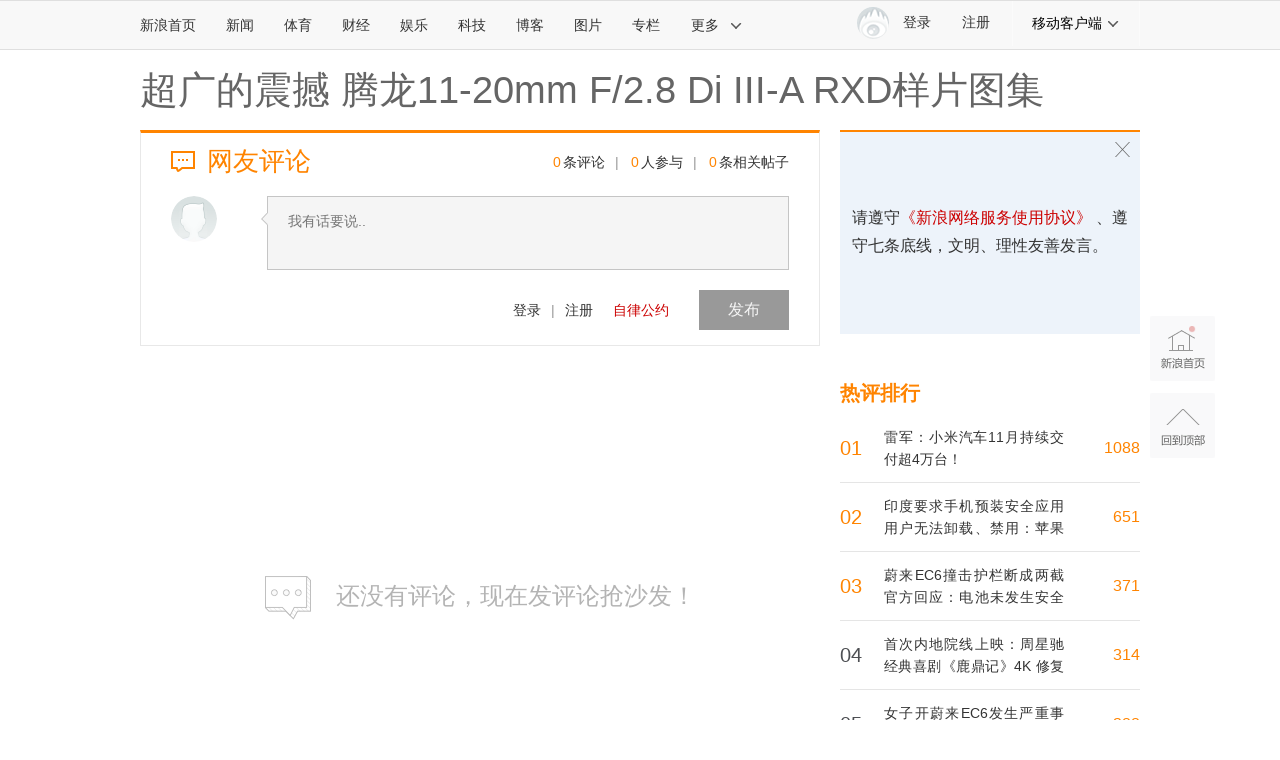

--- FILE ---
content_type: application/x-javascript
request_url: https://n.sinaimg.cn/news/comment5/bbs.js?v=4
body_size: 13253
content:
/*!
* comment
* v 3.0.0
* svn ../ui/project/comment3/
* 2015-07-15 03:41
* [1,87,562] published at 2015-07-15 15:33:31
*/
!function(a) {
    var b = navigator.userAgent.toLowerCase()
      , c = /msie 6/.test(b)
      , d = function(a, b) {
        for (var c in b)
            a[c] = b[c];
        return a
    }
      , e = function(a, b) {
        for (var c in b)
            a.style[c] = b[c]
    }
      , f = function(a) {
        for (var b = 0, c = 0; null != a && a != document.body; )
            c += a.offsetLeft,
            b += a.offsetTop,
            a = a.offsetParent;
        return {
            top: b,
            left: c
        }
    }
      , g = function(a, b) {
        return a ? a.className.match(new RegExp("(\\s|^)" + b + "(\\s|$)")) : !1
    }
      , h = function(a, b) {
        g(a, b) || (a.className = a.className.replace(/(^\s*)|(\s*$)/g, "") + " " + b)
    }
      , i = function(a, b) {
        if (g(a, b)) {
            var c = new RegExp("(\\s|^)" + b + "(\\s|$)");
            a.className = a.className.replace(c, " ")
        }
    }
      , j = function(a, b, c, d) {
        return "undefined" == typeof d && (d = !1),
        a.addEventListener ? (a.addEventListener(b, c, d),
        !0) : a.attachEvent ? (a.attachEvent("on" + b, c),
        !0) : void (a["on" + b] = c)
    }
      , k = function(a, b) {
        var g = {
            fixedClz: "fixed",
            getTop: function() {
                return 0
            },
            getHeight: function(a) {
                return a.offsetHeight
            },
            fixed: function(a, b, c, d) {
                return b > c - d
            },
            onFix: function() {},
            onUnFix: function() {}
        };
        if (b = d(g, b),
        a) {
            var k = a.parentNode
              , l = document.createElement("div");
            if (k.insertBefore(l, a),
            c) {
                var m = k.style.position;
                "absolute" !== m && "relative" !== m && e(k, {
                    position: "relative"
                })
            }
            var n = b.fixedClz
              , o = function(c) {
                var d = "1px"
                  , f = "-1px";
                c && (d = b.getHeight(a) + "px",
                f = 0),
                e(l, {
                    height: d,
                    marginTop: f,
                    overflow: "hidden"
                })
            }
              , p = function() {
                var d = f(l).top
                  , g = document.documentElement.scrollTop || document.body.scrollTop
                  , j = b.getTop(a) || 0;
                b.fixed(a, g, d, j) ? (o(!0),
                h(a, n),
                c && (j = j + g - f(k).top),
                e(a, {
                    top: j + "px"
                }),
                b.onFix(a)) : (o(!1),
                i(a, n),
                b.onUnFix(a))
            }
              , q = null;
            j(window, "scroll", function() {
                q ? (clearTimeout(q),
                setTimeout(function() {
                    p()
                }, 100)) : (p(),
                q = !0)
            }),
            p()
        }
    };
    window.ScrollFix = k;
    var l = a.___sinacMNT___
      , m = function(a) {
        var b = window.location.search.match(new RegExp("(\\?|&)" + a + "=([^&]*)(&|$)"));
        return null != b ? decodeURIComponent(b[2]) : null
    }
      , n = function() {
        var a = {};
        return a.getCookie = function(a) {
            for (var b = document.cookie, c = b.split(";"), d = 0; d < c.length; d++) {
                var e = c[d].split("=");
                if (e[0] == a)
                    return e[1]
            }
            return ""
        }
        ,
        a.setCookie = function(a, b, c, d, e, f) {
            var g = [];
            if (g.push(a + "=" + window.escape(b)),
            c) {
                var h = new Date
                  , i = h.getTime() + 36e5 * c;
                h.setTime(i),
                g.push("expires=" + h.toGMTString())
            }
            d && g.push("path=" + d),
            e && g.push("domain=" + e),
            f && g.push(f),
            document.cookie = g.join(";")
        }
        ,
        a.deleteCookie = function(a) {
            document.cookie = a + "=;expires=Fri, 31 Dec 1999 23:59:59 GMT;"
        }
        ,
        a
    }()
      , o = function() {
        if (B.useTip && B.useTipClose) {
            var a = "USE_TIP_CLICK_TIMES"
              , b = n.getCookie(a)
              , c = function() {
                B.useTip.style.display = "",
                l.addClass(B.useTip.parentNode, "use-tip-show")
            }
              , d = function() {
                B.useTip.style.display = "none",
                l.removeClass(B.useTip.parentNode, "use-tip-show")
            };
            b = parseInt(b, 10),
            isNaN(b) && (b = 0),
            b > 0 || (c(),
            b += 1,
            n.setCookie(a, b, 43800),
            j(B.useTipClose, "click", function(a) {
                d(),
                l.stopPropagation(a)
            }),
            j(B.useTip, "click", function() {
                window.open(B.useTip.getAttribute("lhref"))
            }),
            setTimeout(function() {
                d()
            }, 3e4))
        }
    }
      , p = function() {
        new window.ScrollFix(B.sideDa1,{
            getTop: function(a) {
                var b = l.getPosition(B.footer).top
                  , c = document.body.scrollTop || document.documentElement.scrollTop
                  , d = a.offsetHeight;
                return Math.min(b - c - d, 0)
            },
            fixed: function(a, b, c, d) {
                var e = B.sideDa3
                  , g = f(e).top
                  , h = e.offsetHeight;
                return b > g + h - d
            },
            fixedClz: "top-list-fixed"
        })
    }
      , q = function(a, b, c) {
        var d = "//comment.sina.com.cn/hotnews/info"
          , e = "day"
          , f = 1 == b || 2 == b ? "all" : c
          , g = {
            format: "js",
            channel: f,
            hotid: f + "_" + e
        }
          , h = function(a, b) {
            var c = b.hotnews;
            if (c && 0 !== c.length) {
                var d = []
                  , e = function(a) {
                    d.push(a)
                }
                  , f = function(a) {
                    a += "";
                    for (var b = /(-?\d+)(\d{3})/; b.test(a); )
                        a = a.replace(b, "$1,$2");
                    return a
                }
                  , g = c.sort(function(a, b) {
                    var c;
                    return c = a.total_count != b.total_count ? b.total_count - a.total_count : a.position - b.position
                })
                  , h = "//comment5.news.sina.com.cn/comment/skin/default.html?";
                e('<div class="hd"> <h2>\u70ED\u8BC4\u6392\u884C</h2> </div> <ul class="bd">');
                for (var i = 0; 10 > i; i++) {
                    var j = g[i];
                    e('<li class="list clearfix"> <div class="num"><a href="' + h + "channel=" + j.channel + "&newsid=" + j.newsid + '">' + f(parseInt(j.total_count)) + '</a></div> <div class="txt"><a href="' + j.url + '" target="_blank">' + j.title + "</a></div> </li>")
                }
                e("</ul>"),
                a.topList && (a.topList.innerHTML = d.join(""))
            }
        };
        new l.cmnt.DataLoader({
            url: d,
            param: g,
            loaded: function(a) {
                h(B, a.data)
            }
        })
    }
      , r = function() {
        var a = l.login.getInfo()
          , b = function(b) {
            var c = "";
            return b.sina ? c = a.sina.uid : b.weibo && (c = a.weibo.id),
            c
        }(a);
        if (b) {
            var c = l.cmnt.config.encoding || "gbk"
              , d = "//comment.sina.com.cn/user/cmnt"
              , e = {
                uid: b,
                format: "json",
                ie: c,
                oe: c
            }
              , f = function(a, b) {
                var c = b.usercount
                  , d = []
                  , e = function(a) {
                    d.push(a)
                }
                  , f = function(a) {
                    a += "";
                    for (var b = /(-?\d+)(\d{3})/; b.test(a); )
                        a = a.replace(b, "$1,$2");
                    return a
                };
                e('<div class="comment count">'),
                e('<a target="_blank" href="//my.sina.com.cn/profile/logined#location=cmnt&cmnt=cmnt-list"><span>\u8BC4\u8BBA\u6570</span><em>' + f(c.l_count) + "</em></a>"),
                e("</div>"),
                e('<span class="line"></span>'),
                e('<div class="reply count">'),
                e('<a target="_blank" href="//my.sina.com.cn/profile/logined#location=cmnt&cmnt=reply-list"><span>\u56DE\u590D\u6570</span><em>' + f(c.l_reply) + "</em></a>"),
                e("</div>"),
                a.commentCount && (a.commentCount.innerHTML = d.join(""))
            };
            new l.cmnt.DataLoader({
                url: d,
                param: e,
                loaded: function(a) {
                    f(B, a.data)
                }
            })
        }
    }
      , s = function() {
        var a = l.custEvent
          , b = function() {
            B.name.innerHTML = l.login.getName(),
            B.head.innerHTML = l.login.getFace()
        };
        a.add(l, "ce_login", function() {
            b(),
            r()
        }),
        a.add(l, "ce_preLogin", function() {
            b(),
            r()
        }),
        a.add(l, "ce_logout", function() {
            b()
        }),
        a.add(l, "ce_weiboLogin", function() {
            b()
        }),
        a.add(l, "ce_weiboLogout", function() {
            b()
        })
    }
      , t = "//comment.sina.com.cn/page/info"
      , u = 20
      , v = m("info_type")
      , w = parseInt(m("group")) || parseInt(m("style")) || 0
      , x = m("user_uid") || ""
      , y = m("channel") || "ty"
      , z = m("newsid") || "6-12-7081102"
      , A = l.builder(l.byId("SI_Wrap"), "bbs-node-type")
      , B = A.ids
      , C = window.SINA_OUTLOGIN_LAYER.getSinaCookie();
    2 == v && (!C || C && x && x !== C.uid) && (location.href = location.href.replace("info_type=2", "info_type=1")),
    C && (x = x || C.uid),
    1 == v ? (t = "//comment.sina.com.cn/user/cmnt?uid=" + x,
    u = 20) : 2 == v && (t = "//comment.sina.com.cn/user/reply?uid=" + x,
    u = 20);
    var D = function(a) {
        var b = " action-data="
          , c = " action-type="
          , d = " class="
          , e = " comment-type="
          , f = l.cmnt.tpls;
        "1" === a || "2" === a ? (f.set("formList", '</div><div class="sina-comment-list" comment-type="list"></div>'),
        f.set("list", ["<div" + d + '"latest-wrap"' + e + '"latestWrap">', "<div" + d + '"latest-loading loading"><a href="javascript:;"></a></div>', "<div" + d + '"list"' + e + '"latestList"></div>', "<div" + d + '"more"' + c + '"getMore"' + b + '"type=latest" ' + e + '"latestMore"><a href="javascript:;">\u70B9\u51FB\u52A0\u8F7D\u66F4\u591A</a></div>', "</div>", "<div" + d + '"all-loading loading"><a href="javascript:;"></a></div>'].join(""))) : f.set("formList", '<div class="sina-comment-form sina-comment-form-top"' + e + '"form"> </div> <div class="sina-comment-list"' + e + '"list"></div><div class="sina-comment-form sina-comment-form-bottom"' + e + '"form"> ');
        var g = f.get("comment")
          , h = '<a href="http://news.sina.com.cn/comment/gongyue.html" style="float:right;padding:0 0 0 20px;color:#c00 !important" target="_blank" title="\u81EA\u5F8B\u516C\u7EA6">\u81EA\u5F8B\u516C\u7EA6</a>';
        f.set("comment", g.replace("<!-- \u53D1\u5E03 end -->", h + "<!-- \u53D1\u5E03 end -->"))
    }
      , E = function(a, b, c) {
        var d = l.byId(a)
          , e = b.news
          , f = ""
          , g = 0
          , h = ""
          , i = 0
          , j = 0;
        d && (1 == c || 2 == c ? (g = b.usercount,
        h = g.screen_name,
        i = 0,
        1 == c ? (i = g.l_count,
        f = h + "\u7684\u8BC4\u8BBA\uFF08\u5171" + i + "\u6761\uFF09") : 2 == c && (i = b.usercount.l_reply,
        f = "\u56DE\u590D" + h + "\u7684\u8BC4\u8BBA\uFF08\u5171" + i + "\u6761\uFF09"),
        d.innerHTML = f,
        b.myMessage && b.myMessage.reply_cmnt && (j = b.myMessage.reply_cmnt.length,
        j > 0 && (f = "(" + j + "\u6761\u65B0\u56DE\u590D)" + f)),
        document.title = f) : (f = '<a href="' + e.url + '">' + e.title + "</a>",
        d.innerHTML = f,
        document.title = "\u65B0\u95FB\u8BBA\u575B_" + e.title + "_\u65B0\u6D6A\u7F51"))
    };
    D(v),
    window.FormList1 = new l.cmnt.FormList(B.comment,{
        channel: y,
        newsid: z,
        parent: "",
        encoding: "gbk"
    },{
        url: t,
        channel: y,
        newsid: z,
        group: w,
        encoding: "gbk",
        page: 1,
        pageSize: u,
        pageNum: 20,
        firstPageNum: 20,
        hotPageNum: 10,
        maxFloor: 1,
        isBBS: 1,
        showReply: 0,
        loaded: function(a) {
            E(B.title, a.data, v)
        }
    },{
        isBBS: 1
    }),
    q(B.topList, v, y),
    r(),
    s(),
    p(),
    o()
}(window);


--- FILE ---
content_type: application/javascript
request_url: https://sax.sina.com.cn/newimpress?rotate_count=2&TIMESTAMP=minorujv&referral=https%3A%2F%2Fcomment5.news.sina.com.cn%2Fcomment%2Fskin%2Fdefault.html%3Fchannel%3Dkj%26newsid%3Dslidenews-30939-2016012&adunitid=PDPS000000058114&sourceRefer=&am=%7Bds%3A1280x720%2Cfv%3A0%2Cov%3ALinux%20x86_64%7D&callback=_sinaads_cbs_xgvkjn
body_size: -31
content:
_sinaads_cbs_xgvkjn({"ad":[],"mapUrl":[]})

--- FILE ---
content_type: application/javascript
request_url: https://sax.sina.com.cn/newimpress?rotate_count=2&TIMESTAMP=minorujv&referral=https%3A%2F%2Fcomment5.news.sina.com.cn%2Fcomment%2Fskin%2Fdefault.html%3Fchannel%3Dkj%26newsid%3Dslidenews-30939-2016012&adunitid=PDPS000000006484&sourceRefer=&am=%7Bds%3A1280x720%2Cfv%3A0%2Cov%3ALinux%20x86_64%7D&callback=_sinaads_cbs_9bedgp
body_size: -31
content:
_sinaads_cbs_9bedgp({"ad":[],"mapUrl":[]})

--- FILE ---
content_type: application/javascript;charset=utf-8
request_url: https://comment.sina.com.cn/hotnews/info?format=js&channel=kj&hotid=kj_day&callback=jsonp_1764626022920&_=1764626022920
body_size: 4670
content:
jsonp_1764626022920(var data={"result":{"encoding":"utf-8","hotnews":[{"hotid":"kj_day","channel":"kj","newsid":"comos-nfzhtsf3599850","title":"女子开蔚来EC6发生严重事故车体都断成两节：本人安然无恙","url":"https://finance.sina.com.cn/tech/roll/2025-12-01/doc-infzhtsf3599850.shtml","time":"2025-12-02 05:10:12","position":"0","hot_count":"69","total_count":"288"},{"hotid":"kj_day","channel":"kj","newsid":"comos-nfzikpw2844624","title":"明年开始，你的刹车会迎来一波史诗级更新","url":"https://finance.sina.com.cn/tech/roll/2025-12-01/doc-infzikpw2844624.shtml","time":"2025-12-02 05:10:12","position":"1","hot_count":"56","total_count":"227"},{"hotid":"kj_day","channel":"kj","newsid":"comos-nfziehc1927334","title":"少赚1.8万亿 孙正义为清仓NVIDIA辩解：急需钱 哭着卖的","url":"https://finance.sina.com.cn/tech/roll/2025-12-01/doc-infziehc1927334.shtml","time":"2025-12-02 05:10:12","position":"2","hot_count":"21","total_count":"126"},{"hotid":"kj_day","channel":"kj","newsid":"comos-nfziehf1156076","title":"马斯克称其能超越猎鹰 民营可回收火箭朱雀三号发射推迟：蓝箭回应","url":"https://finance.sina.com.cn/tech/roll/2025-12-01/doc-infziehf1156076.shtml","time":"2025-12-02 05:10:12","position":"3","hot_count":"21","total_count":"61"},{"hotid":"kj_day","channel":"kj","newsid":"comos-nfzhxya3031528","title":"蔚来EC6撞击护栏断成两截 官方回应：电池未发生安全风险","url":"https://finance.sina.com.cn/tech/roll/2025-12-01/doc-infzhxya3031528.shtml","time":"2025-12-02 05:10:12","position":"4","hot_count":"20","total_count":"371"},{"hotid":"kj_day","channel":"kj","newsid":"comos-nfzhxyc3524884","title":"马斯克最新访谈：未来15年内 人类不再为钱而工作！","url":"https://finance.sina.com.cn/tech/roll/2025-12-01/doc-infzhxyc3524884.shtml","time":"2025-12-02 05:10:12","position":"5","hot_count":"20","total_count":"53"},{"hotid":"kj_day","channel":"kj","newsid":"comos-nfzhxyi1210491","title":"网友质疑罗永浩科技春晚视频像AI  罗永浩幽默回应否认","url":"https://finance.sina.com.cn/tech/roll/2025-12-01/doc-infzhxyi1210491.shtml","time":"2025-12-02 05:10:12","position":"6","hot_count":"19","total_count":"26"},{"hotid":"kj_day","channel":"kj","newsid":"comos-nfzhxyi1208308","title":"之前差点因此丧命 马斯克：特斯拉永远不会造摩托车","url":"https://finance.sina.com.cn/tech/discovery/2025-12-01/doc-infzhxyi1208308.shtml","time":"2025-12-02 05:10:12","position":"7","hot_count":"19","total_count":"154"},{"hotid":"kj_day","channel":"kj","newsid":"comos-nfziefy2935719","title":"vivo：诋毁性评论置顶是主播误触所致","url":"https://finance.sina.com.cn/tech/roll/2025-12-01/doc-infziefy2935719.shtml","time":"2025-12-02 05:10:12","position":"8","hot_count":"17","total_count":"38"},{"hotid":"kj_day","channel":"kj","newsid":"comos-nfzhtse3115749","title":"印度要求手机预装安全应用 用户无法卸载、禁用：苹果等厂商必须遵守","url":"https://finance.sina.com.cn/tech/discovery/2025-12-01/doc-infzhtse3115749.shtml","time":"2025-12-02 05:10:12","position":"9","hot_count":"14","total_count":"651"},{"hotid":"kj_day","channel":"kj","newsid":"comos-nfzhxyi1222426","title":"罗永浩：万元国产Hi-Fi解码器比肩海外名牌七万元产品","url":"https://finance.sina.com.cn/tech/roll/2025-12-01/doc-infzhxyi1222426.shtml","time":"2025-12-02 05:10:12","position":"10","hot_count":"14","total_count":"17"},{"hotid":"kj_day","channel":"kj","newsid":"comos-nfzhxyi1208407","title":"玛莎拉蒂大降价！老车主破防：86万买的 现在成骨折价","url":"https://finance.sina.com.cn/tech/discovery/2025-12-01/doc-infzhxyi1208407.shtml","time":"2025-12-02 05:10:12","position":"11","hot_count":"13","total_count":"22"},{"hotid":"kj_day","channel":"kj","newsid":"comos-nfzhpki3675809","title":"官方：航天员将对受损舷窗防护 神舟二十号以无人的状态返回地球","url":"https://finance.sina.com.cn/tech/roll/2025-12-01/doc-infzhpki3675809.shtml","time":"2025-12-02 05:10:12","position":"12","hot_count":"13","total_count":"17"},{"hotid":"kj_day","channel":"kj","newsid":"comos-nfzhtsi2094236","title":"马斯克最新预言：AI可在三年内终结美国“债务危机”","url":"https://finance.sina.com.cn/tech/roll/2025-12-01/doc-infzhtsi2094236.shtml","time":"2025-12-02 05:10:12","position":"13","hot_count":"12","total_count":"12"},{"hotid":"kj_day","channel":"kj","newsid":"comos-nfzhiak3254612","title":"盒马前CEO侯毅再创业， 推出“老菜芮选”进军直播带货","url":"https://finance.sina.com.cn/tech/roll/2025-12-01/doc-infzhiak3254612.shtml","time":"2025-12-02 05:10:12","position":"14","hot_count":"12","total_count":"13"},{"hotid":"kj_day","channel":"kj","newsid":"comos-nfziehf1156147","title":"寒潮大举南下！下半年最冷一天来了：局地-40℃极寒","url":"https://finance.sina.com.cn/tech/roll/2025-12-01/doc-infziehf1156147.shtml","time":"2025-12-02 05:10:12","position":"15","hot_count":"10","total_count":"12"},{"hotid":"kj_day","channel":"kj","newsid":"comos-nfzhxyi1248045","title":"苹果老将跳槽特斯拉：Optimus项目让人感到震撼","url":"https://finance.sina.com.cn/tech/roll/2025-12-01/doc-infzhxyi1248045.shtml","time":"2025-12-02 05:10:12","position":"16","hot_count":"8","total_count":"8"},{"hotid":"kj_day","channel":"kj","newsid":"comos-nfzikpw2858510","title":"离谱！顾客买鞋仅退款发AI视频钻空子 客服一眼识破","url":"https://finance.sina.com.cn/tech/discovery/2025-12-01/doc-infzikpw2858510.shtml","time":"2025-12-02 05:10:12","position":"18","hot_count":"7","total_count":"7"},{"hotid":"kj_day","channel":"kj","newsid":"comos-nfzikqc1041554","title":"《人民日报》评导航语音包乱象：别让擦边语音导航带偏安全路","url":"https://finance.sina.com.cn/tech/roll/2025-12-01/doc-infzikqc1041554.shtml","time":"2025-12-02 05:10:12","position":"19","hot_count":"7","total_count":"7"},{"hotid":"kj_day","channel":"kj","newsid":"comos-nfzhtsf3586632","title":"黑客＂女皇＂发布告别宣言 怒斥盗版玩家忘恩负义","url":"https://finance.sina.com.cn/tech/roll/2025-12-01/doc-infzhtsf3586632.shtml","time":"2025-12-02 05:10:12","position":"20","hot_count":"7","total_count":"7"},{"hotid":"kj_day","channel":"kj","newsid":"comos-nfzhxyi1222461","title":"ES8、L90双车爆卖！蔚来11月交付36275台 同比大涨76.3%","url":"https://finance.sina.com.cn/tech/roll/2025-12-01/doc-infzhxyi1222461.shtml","time":"2025-12-02 05:10:12","position":"21","hot_count":"7","total_count":"109"},{"hotid":"kj_day","channel":"kj","newsid":"comos-nfzhtsf3613252","title":"电影《疯狂动物城 2》上映首周狂揽 8 亿美元票房，中国内地超北美成全球第一大票仓","url":"https://finance.sina.com.cn/tech/digi/2025-12-01/doc-infzhtsf3613252.shtml","time":"2025-12-02 05:10:12","position":"22","hot_count":"7","total_count":"40"},{"hotid":"kj_day","channel":"kj","newsid":"comos-nfzhxyi1228147","title":"L90登顶大型纯电SUV销冠！乐道11月交付11794台 同比涨超130%","url":"https://finance.sina.com.cn/tech/roll/2025-12-01/doc-infzhxyi1228147.shtml","time":"2025-12-02 05:10:12","position":"23","hot_count":"7","total_count":"7"},{"hotid":"kj_day","channel":"kj","newsid":"comos-nfzhxyi1236854","title":"谷歌TPU扩张重塑HBM市场格局 三星将迎新机遇","url":"https://finance.sina.com.cn/tech/roll/2025-12-01/doc-infzhxyi1236854.shtml","time":"2025-12-02 05:10:12","position":"24","hot_count":"7","total_count":"7"},{"hotid":"kj_day","channel":"kj","newsid":"comos-nfziqvu2740053","title":"贵不贵 理想MEGA追尾前车定损28000：大灯一颗将近1万","url":"https://finance.sina.com.cn/tech/roll/2025-12-02/doc-infziqvu2740053.shtml","time":"2025-12-02 05:10:12","position":"25","hot_count":"7","total_count":"7"},{"hotid":"kj_day","channel":"kj","newsid":"comos-nfziefz3423179","title":"新势力Q3财报：李斌、李想、何小鹏，终于活成了对方的模样","url":"https://finance.sina.com.cn/tech/roll/2025-12-01/doc-infziefz3423179.shtml","time":"2025-12-02 05:10:12","position":"26","hot_count":"7","total_count":"8"},{"hotid":"kj_day","channel":"kj","newsid":"comos-nfziefz3426897","title":"400辆Robotruck在内蒙盈利了","url":"https://finance.sina.com.cn/tech/roll/2025-12-01/doc-infziefz3426897.shtml","time":"2025-12-02 05:10:12","position":"27","hot_count":"7","total_count":"7"},{"hotid":"kj_day","channel":"kj","newsid":"comos-nfzhaup3870186","title":"首次内地院线上映：周星驰经典喜剧《鹿鼎记》4K 修复版定档 12 月 5 日","url":"https://finance.sina.com.cn/tech/digi/2025-12-01/doc-infzhaup3870186.shtml","time":"2025-12-02 05:10:12","position":"28","hot_count":"7","total_count":"314"},{"hotid":"kj_day","channel":"kj","newsid":"comos-nfzhtsm1292348","title":"上市不到半年：索尼又一款PS5独占游戏即将登录PC！","url":"https://finance.sina.com.cn/tech/roll/2025-12-01/doc-infzhtsm1292348.shtml","time":"2025-12-02 05:10:12","position":"29","hot_count":"7","total_count":"7"},{"hotid":"kj_day","channel":"kj","newsid":"comos-nfziehf1140043","title":"W12 谢幕之后，宾利想用 460 亿种方式让你掏钱","url":"https://finance.sina.com.cn/tech/roll/2025-12-01/doc-infziehf1140043.shtml","time":"2025-12-02 05:10:12","position":"30","hot_count":"7","total_count":"7"},{"hotid":"kj_day","channel":"kj","newsid":"comos-nfziehf1164560","title":"再用这个姿势睡觉脊柱早晚会出问题 赶紧改！","url":"https://finance.sina.com.cn/tech/roll/2025-12-01/doc-infziehf1164560.shtml","time":"2025-12-02 05:10:12","position":"31","hot_count":"7","total_count":"7"},{"hotid":"kj_day","channel":"kj","newsid":"comos-nfzikqc1053843","title":"“大空头”再度开火：称特斯拉市值被“荒谬地高估”","url":"https://finance.sina.com.cn/tech/roll/2025-12-01/doc-infzikqc1053843.shtml","time":"2025-12-02 05:10:12","position":"33","hot_count":"3","total_count":"3"},{"hotid":"kj_day","channel":"kj","newsid":"comos-nfzhaun3276298","title":"雷军：小米汽车11月持续交付超4万台！","url":"https://finance.sina.com.cn/tech/roll/2025-12-01/doc-infzhaun3276298.shtml","time":"2025-12-02 05:10:12","position":"34","hot_count":"3","total_count":"1088"},{"hotid":"kj_day","channel":"kj","newsid":"comos-nfzhtsi2116033","title":"罗唯仁被指台积电叛徒 黄仁勋发声：台积电不是只靠一个人","url":"https://finance.sina.com.cn/tech/roll/2025-12-01/doc-infzhtsi2116033.shtml","time":"2025-12-02 05:10:12","position":"35","hot_count":"3","total_count":"3"},{"hotid":"kj_day","channel":"kj","newsid":"comos-nfzhtsi2065702","title":"竞逐量子科技万亿大赛道，97只核心概念股谁是下一个“领跑者”？","url":"https://finance.sina.com.cn/tech/roll/2025-12-01/doc-infzhtsi2065702.shtml","time":"2025-12-02 05:10:12","position":"36","hot_count":"2","total_count":"0"},{"hotid":"kj_day","channel":"kj","newsid":"comos-nfyyape7348447","title":"比亚迪召回近 8.9 万辆秦 PLUS DM-i 汽车：极端情况或无法使用纯电模式","url":"https://finance.sina.com.cn/tech/digi/2025-11-28/doc-infyyape7348447.shtml","time":"2025-12-02 05:10:12","position":"37","hot_count":"2","total_count":"104"},{"hotid":"kj_day","channel":"kj","newsid":"comos-nfzhpkm2167411","title":"巴西19岁男子闯入狮子园区被母狮子咬死：监控拍下全程","url":"https://finance.sina.com.cn/tech/roll/2025-12-01/doc-infzhpkm2167411.shtml","time":"2025-12-02 05:10:12","position":"39","hot_count":"1","total_count":"34"},{"hotid":"kj_day","channel":"kj","newsid":"comos-nfyvakk0349026","title":"新研究：长期少量喝酒等于慢性自杀 喝酒脸红的人更易患癌","url":"https://finance.sina.com.cn/tech/roll/2025-11-27/doc-infyvakk0349026.shtml","time":"2025-12-02 05:10:12","position":"40","hot_count":"1","total_count":"123"},{"hotid":"kj_day","channel":"kj","newsid":"comos-nfyvnyk8360089","title":"九机并联！蓝箭航天可回收火箭朱雀三号首飞定档","url":"https://finance.sina.com.cn/tech/roll/2025-11-27/doc-infyvnyk8360089.shtml","time":"2025-12-02 05:10:12","position":"41","hot_count":"1","total_count":"10"},{"hotid":"kj_day","channel":"kj","newsid":"comos-nfyvthh8270492","title":"柳州银行原董事长黎敦满被查！ 没上过大学却曾任中行桂林分行行长","url":"https://finance.sina.com.cn/tech/roll/2025-11-27/doc-infyvthh8270492.shtml","time":"2025-12-02 05:10:12","position":"42","hot_count":"1","total_count":"44"},{"hotid":"kj_day","channel":"kj","newsid":"comos-nfyvxpz0717378","title":"李斌：增程车油箱正从保险变成累赘 每天背两百公斤跑 耗电又重","url":"https://finance.sina.com.cn/tech/roll/2025-11-27/doc-infyvxpz0717378.shtml","time":"2025-12-02 05:10:12","position":"43","hot_count":"1","total_count":"31"},{"hotid":"kj_day","channel":"kj","newsid":"comos-nfzhtsi2069602","title":"顺丰推出“超时赔付”服务：快递员无需担责 成本由公司承担","url":"https://finance.sina.com.cn/tech/roll/2025-12-01/doc-infzhtsi2069602.shtml","time":"2025-12-02 05:10:12","position":"44","hot_count":"1","total_count":"14"},{"hotid":"kj_day","channel":"kj","newsid":"comos-nfzeece6204004","title":"耗资 270 亿美元，Meta 超大规模数据中心正给美国一小镇带来严重破坏","url":"https://finance.sina.com.cn/tech/digi/2025-11-30/doc-infzeece6204004.shtml","time":"2025-12-02 05:10:12","position":"45","hot_count":"1","total_count":"3"},{"hotid":"kj_day","channel":"kj","newsid":"comos-nfziqvu2745474","title":"下任美联储主席，是他？","url":"https://finance.sina.com.cn/tech/roll/2025-12-02/doc-infziqvu2745474.shtml","time":"2025-12-02 05:10:12","position":"46","hot_count":"1","total_count":"1"},{"hotid":"kj_day","channel":"kj","newsid":"comos-nfzhtsi2111846","title":"东方甄选APP能免费读书了：含200 经典好书、俞敏洪12本书","url":"https://finance.sina.com.cn/tech/discovery/2025-12-01/doc-infzhtsi2111846.shtml","time":"2025-12-02 05:10:12","position":"47","hot_count":"1","total_count":"1"},{"hotid":"kj_day","channel":"kj","newsid":"comos-nfzhaup3812321","title":"贾跃亭交付第一辆FX Super One：足坛传奇巨星成全球首位车主","url":"https://finance.sina.com.cn/tech/roll/2025-12-01/doc-infzhaup3812321.shtml","time":"2025-12-02 05:10:12","position":"48","hot_count":"1","total_count":"11"},{"hotid":"kj_day","channel":"kj","newsid":"comos-nfziehc1925086","title":"合资真来掀桌子了 全新东风日产N6上市：限时9.19万起","url":"https://finance.sina.com.cn/tech/roll/2025-12-01/doc-infziehc1925086.shtml","time":"2025-12-02 05:10:12","position":"49","hot_count":"1","total_count":"1"},{"hotid":"kj_day","channel":"kj","newsid":"comos-nfzhiah4349582","title":"涛涛车业赴港上市：在美国卖“老头乐”年入29亿","url":"https://finance.sina.com.cn/tech/roll/2025-12-01/doc-infzhiah4349582.shtml","time":"2025-12-02 05:10:12","position":"50","hot_count":"1","total_count":"42"},{"hotid":"kj_day","channel":"kj","newsid":"comos-nfzhpkh3152385","title":"超25km/h断电！新国标电动自行车甭想改速度 后台数据能追踪到哪个店改装","url":"https://finance.sina.com.cn/tech/roll/2025-12-01/doc-infzhpkh3152385.shtml","time":"2025-12-02 05:10:12","position":"51","hot_count":"1","total_count":"26"},{"hotid":"kj_day","channel":"kj","newsid":"comos-nfzhxyc3538242","title":"主要产油国明年第一季度将暂停增产","url":"https://finance.sina.com.cn/tech/roll/2025-12-01/doc-infzhxyc3538242.shtml","time":"2025-12-02 05:10:12","position":"52","hot_count":"1","total_count":"2"},{"hotid":"kj_day","channel":"kj","newsid":"comos-nfzhpkh3158717","title":"不卷价格卷品质！董明珠：格力率先提出十年免费包修 原则上产品10年不能坏","url":"https://finance.sina.com.cn/tech/roll/2025-12-01/doc-infzhpkh3158717.shtml","time":"2025-12-02 05:10:12","position":"53","hot_count":"1","total_count":"1"},{"hotid":"kj_day","channel":"kj","newsid":"comos-nfzhxyf2002016","title":"魏牌全新蓝山智能进阶版即将上市，首发长城汽车 VLA 大模型","url":"https://finance.sina.com.cn/tech/digi/2025-12-01/doc-infzhxyf2002016.shtml","time":"2025-12-02 05:10:12","position":"54","hot_count":"1","total_count":"28"}],"language":"ch","status":{"msg":"","code":0}}})

--- FILE ---
content_type: application/javascript
request_url: https://sax.sina.com.cn/newimpress?rotate_count=2&TIMESTAMP=minorujv&referral=https%3A%2F%2Fcomment5.news.sina.com.cn%2Fcomment%2Fskin%2Fdefault.html%3Fchannel%3Dkj%26newsid%3Dslidenews-30939-2016012&adunitid=PDPS000000006483&sourceRefer=&am=%7Bds%3A1280x720%2Cfv%3A0%2Cov%3ALinux%20x86_64%7D&callback=_sinaads_cbs_c032u3
body_size: -30
content:
_sinaads_cbs_c032u3({"ad":[],"mapUrl":[]})